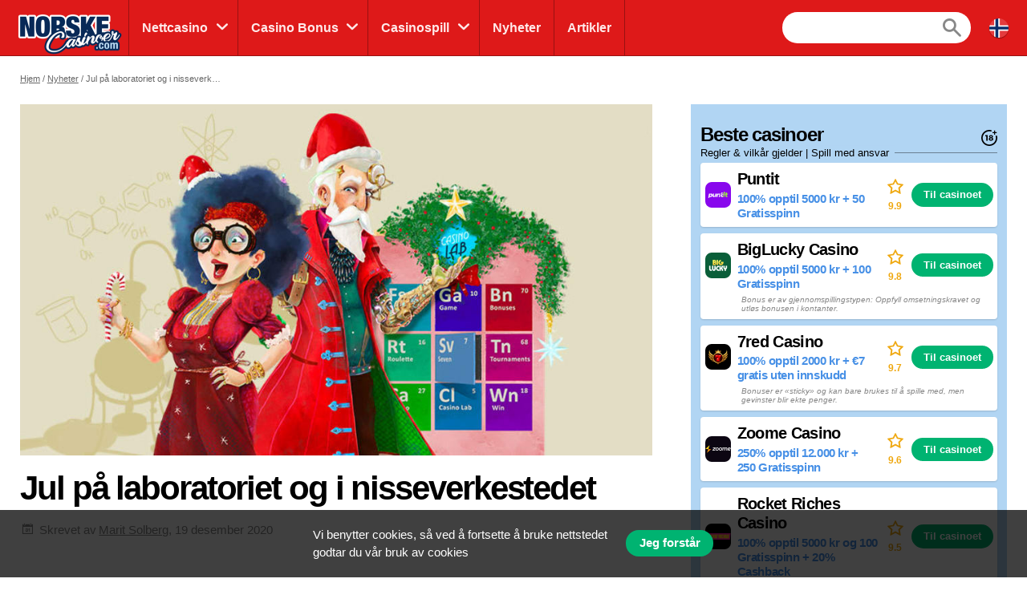

--- FILE ---
content_type: text/html; charset=UTF-8
request_url: https://norskecasinoer.com/nyhet/jul-pa-laboratoriet-og-i-nisseverkestedet
body_size: 12733
content:
<!doctype html>
<html id="root" class="no-js" lang="nb">
  <head>
    <!-- google analytics -->
    <script>
  window.dataLayer = window.dataLayer || [];
  function gtag(){dataLayer.push(arguments);}
  gtag('consent', 'default', {
    'ad_storage': 'denied',
    'ad_user_data': 'denied',
    'ad_personalization': 'denied',
    'analytics_storage': 'denied'
  });
</script>
<script async src="https://www.googletagmanager.com/gtag/js?id=UA-72032607-1"></script>
<script>
  window.dataLayer = window.dataLayer || [];
  function gtag(){dataLayer.push(arguments);}
  gtag('js', new Date());

  gtag('config', 'UA-72032607-1');

  function grantConsent() {
      gtag('consent', 'update', {
        'ad_storage': 'granted',
        'ad_user_data': 'granted',
        'ad_personalization': 'granted',
        'analytics_storage': 'granted'
      })
    }

    </script>
    
    <!-- framework -->
    <meta charset="utf-8">
    <meta http-equiv="x-ua-compatible" content="ie=edge">
    <meta http-equiv="content-type" content="text/html, charset=utf-8">
    <meta name="viewport" content="width=device-width, initial-scale=1">
    <meta name="csrf-token" content="ucPg3nNiiuuLsDwvH1XGKNFjKpcxZ24Asf3FJdO7">

    <!-- metadata -->
          <title>Jul på laboratoriet og i nisseverkestedet</title>
    
          <meta name="description" content="Det er enda noen dager igjen til jul, skjønt nå begynner det å gå riktig fort i svingene. Men du sjansen til å henge deg med på noen julekalendre. Noen avslutte...">
    
    <script type="application/ld+json">{"@context":"https:\/\/schema.org","@type":"NewsArticle","articleSection":"news","publisher":{"@type":"Organization","name":"NorskeCasinoer","email":"info@multibrands.com","address":"28th October Street 319, Kanika Business Center, Office 101B, 3105 Limassol, Cyprus","legalName":"Multibrands Digital CY Ltd.","logo":{"@type":"ImageObject","url":"https:\/\/norskecasinoer.com\/images\/share\/share-norskecasinoer-1200x630.png","width":1200,"height":630}},"headline":"Jul på laboratoriet og i nisseverkestedet","image":{"@type":"ImageObject","url":"https:\/\/res.cloudinary.com\/mbci\/image\/upload\/f_auto\/v1704004636\/norskecasinoer\/editorial\/jul-pa-laboratoriet-og-i-nisseverkestedet.jpg"},"author":{"@type":"Person","name":"Marit Solberg","image":{"@type":"ImageObject","url":"https:\/\/res.cloudinary.com\/mbci\/image\/upload\/f_auto\/v1704011099\/norskecasinoer\/user\/marit.png"}},"datePublished":"2020-12-19T12:31:47+01:00","dateModified":"2024-12-06T14:00:29+01:00","mainEntityOfPage":"https:\/\/norskecasinoer.com\/nyhet\/jul-pa-laboratoriet-og-i-nisseverkestedet"}</script>      <meta property="og:url" content="https://norskecasinoer.com/nyhet/jul-pa-laboratoriet-og-i-nisseverkestedet">
  <meta property="og:type" content="article">
  <meta property="og:site_name" content="NorskeCasinoer">

  <meta name="twitter:card" content="summary" />

      <meta name="twitter:site" content="@n_nettcasino" />
  
  <meta property="og:image" content="https://res.cloudinary.com/mbci/image/upload/f_auto/v1704004636/norskecasinoer/editorial/jul-pa-laboratoriet-og-i-nisseverkestedet.jpg">
  <meta name="twitter:image" content="https://res.cloudinary.com/mbci/image/upload/f_auto/v1704004636/norskecasinoer/editorial/jul-pa-laboratoriet-og-i-nisseverkestedet.jpg">

      <meta property="og:title" content="Jul på laboratoriet og i nisseverkestedet">
    <meta name="twitter:title" content="Jul på laboratoriet og i nisseverkestedet">
  
      <meta property="og:description" content="Det er enda noen dager igjen til jul, skjønt nå begynner det å gå riktig fort i svingene. Men du sjansen til å henge deg med på noen julekalendre. Noen avslutte...">
    <meta name="twitter:description" content="Det er enda noen dager igjen til jul, skjønt nå begynner det å gå riktig fort i svingene. Men du sjansen til å henge deg med på noen julekalendre. Noen avslutte...">
  
    <!-- favicons -->
    <link rel="icon" type="image/png" href="/images/favicons/favicon-norskecasinoer-16x16.png">
    <link rel="icon" type="image/png" href="/images/favicons/favicon-norskecasinoer-32x32.png" sizes="32x32">
    <link rel="icon" type="image/png" href="/images/favicons/favicon-norskecasinoer-92x92.png" sizes="92x92">
    <link rel="icon" type="image/png" href="/images/favicons/favicon-norskecasinoer-256x256.png" sizes="256x256">

    <!-- links to sibling sites -->
          <link rel="canonical" href="https://norskecasinoer.com/nyhet/jul-pa-laboratoriet-og-i-nisseverkestedet" />
    
          <link rel="alternate" href="https://norskecasinoer.com/nyhet/jul-pa-laboratoriet-og-i-nisseverkestedet" hreflang="nb-no" />

                                                                                          
    <!-- styles -->
    <link rel="stylesheet" href="/css/app-norskecasinoer.css?id=2ac8fd4df87c8b01b6cd0047fab0c29d">

    <!-- twitter embeds -->
    <script>
  document.addEventListener("DOMContentLoaded", _ => {
    const tweets = document.querySelectorAll('.embedTweet')
    if (!tweets.length) return

    const script = document.createElement('script')
    script.onload = () => tweets.forEach(tweet => twttr.widgets.createTweet(tweet.dataset.tweetId, tweet))
    script.src = 'https://platform.twitter.com/widgets.js'
    document.head.append(script)
  })
</script>

    <!-- javascript -->
    <script defer src="/js/axios.min.js?id=a46ffdababfaea9a1d2f8da24fd43086"></script>
    <script defer src="/js/alpine.min.js?id=c1cd7d7a6994fbad9bfb648a616613a5"></script>

    <script src="/js/app.js?id=385a7b85d7c18ba98f2a254db7c9cd9f"></script>
    <script src="/js/independent/fade.js?id=98c05160559b495a3346da2e98a6b5dc"></script>
    <script src="/js/independent/scroll-to-target.js?id=985df5bbd60a39613d94b2000ad45b80"></script>
  </head>
  <body class="body norskecasinoer">
        
    <div class="layout layout--navigation">
      <header id="layout-header" class="layout__header">
        <div class="header">
      <a class="header__logo" href="https://norskecasinoer.com">
      <div class="image">
  <img
    class="image__src"
    src="/images/logos/logo-norskecasinoer.png"
    alt="/images/logos/logo-norskecasinoer.png"
          >
  <div class="image__size" style="padding-top: 43.75%"></div>
</div>
  </a>
  <div class="header__navigation" id="js-nav-wrapper">
    <nav class="navigation">
  <ul class="navigation__list">
          <li x-data="{ open: false }" x-on:mouseleave="open = false" class="navigation__item  navigation__item--subList ">
        <div class="navigation__link">
                      <a x-on:mouseenter="open = true" class="navigation__text" href="/nettcasino">
                      Nettcasino
          </a>
                      <span x-on:click="open = !open" class="navigation__icon"></span>
                  </div>
                  <ul x-transition x-show="open" class="navigation__subList">
                          <li class="navigation__subItem">
                <a class="navigation__subLink" href="/nettcasino/nye">Nye casinoer 2026</a>
              </li>
                          <li class="navigation__subItem">
                <a class="navigation__subLink" href="/nettcasino/live">Live casinoer</a>
              </li>
                          <li class="navigation__subItem">
                <a class="navigation__subLink" href="/nettcasino/krypto">Krypto casino</a>
              </li>
                          <li class="navigation__subItem">
                <a class="navigation__subLink" href="/nettcasino/cashback">Casino med Cashback</a>
              </li>
                          <li class="navigation__subItem">
                <a class="navigation__subLink" href="/nettcasino/betting">Bettingsider</a>
              </li>
                          <li class="navigation__subItem">
                <a class="navigation__subLink" href="/nettcasino/poker">Pokersider</a>
              </li>
                          <li class="navigation__subItem">
                <a class="navigation__subLink" href="/nettcasino/mobil">Mobilcasino (apper)</a>
              </li>
                      </ul>
              </li>
          <li x-data="{ open: false }" x-on:mouseleave="open = false" class="navigation__item  navigation__item--subList ">
        <div class="navigation__link">
                      <a x-on:mouseenter="open = true" class="navigation__text" href="/bonuser">
                      Casino Bonus
          </a>
                      <span x-on:click="open = !open" class="navigation__icon"></span>
                  </div>
                  <ul x-transition x-show="open" class="navigation__subList">
                          <li class="navigation__subItem">
                <a class="navigation__subLink" href="/bonuser/innskuddsbonus">Beste innskuddsbonus casino</a>
              </li>
                          <li class="navigation__subItem">
                <a class="navigation__subLink" href="/bonuser/200-500-bonus">200% casino bonus</a>
              </li>
                          <li class="navigation__subItem">
                <a class="navigation__subLink" href="/bonuser/free-spins">Gratis spinn (Freespins)</a>
              </li>
                          <li class="navigation__subItem">
                <a class="navigation__subLink" href="/bonuser/bonus-uten-innskudd">Uten innskudd</a>
              </li>
                      </ul>
              </li>
          <li x-data="{ open: false }" x-on:mouseleave="open = false" class="navigation__item  navigation__item--subList ">
        <div class="navigation__link">
                      <a x-on:mouseenter="open = true" class="navigation__text" href="/casinospill">
                      Casinospill
          </a>
                      <span x-on:click="open = !open" class="navigation__icon"></span>
                  </div>
                  <ul x-transition x-show="open" class="navigation__subList">
                          <li class="navigation__subItem">
                <a class="navigation__subLink" href="/casinospill/spilleautomater">Spilleautomater</a>
              </li>
                          <li class="navigation__subItem">
                <a class="navigation__subLink" href="https://norskecasinoer.com/casinospill/blackjack">Blackjack på nett</a>
              </li>
                          <li class="navigation__subItem">
                <a class="navigation__subLink" href="/casinospill/roulette">Rulett på nett</a>
              </li>
                          <li class="navigation__subItem">
                <a class="navigation__subLink" href="https://norskecasinoer.com/casinospill/baccarat">Baccarat på nett</a>
              </li>
                          <li class="navigation__subItem">
                <a class="navigation__subLink" href="/jackpotter">Jackpotter</a>
              </li>
                      </ul>
              </li>
          <li x-data="{ open: false }" x-on:mouseleave="open = false" class="navigation__item ">
        <div class="navigation__link">
                      <a x-on:mouseenter="open = true" class="navigation__text" href="/nyheter">
                      Nyheter
          </a>
                  </div>
              </li>
          <li x-data="{ open: false }" x-on:mouseleave="open = false" class="navigation__item ">
        <div class="navigation__link">
                      <a x-on:mouseenter="open = true" class="navigation__text" href="/artikler">
                      Artikler
          </a>
                  </div>
              </li>
      </ul>
      <div class="navigation__search">
      <form action="https://norskecasinoer.com/sok" method="post">
        <input type="hidden" name="_token" value="ucPg3nNiiuuLsDwvH1XGKNFjKpcxZ24Asf3FJdO7" autocomplete="off">        <input type="hidden" name="casinos" value="1">
        <input type="hidden" name="games" value="1">
        <input type="hidden" name="news" value="1">
        <input type="hidden" name="articles" value="1">
        <input class="navigation__searchField" type="text" name="query" value="">
      </form>
    </div>
    <a class="navigation__searchButton" href="https://norskecasinoer.com/sok"></a>
    <div class="navigation__countryDropdown">
    <div class="mcdd">
  <div class="mcdd__current">
    <span class="mcdd__icon mcdd__icon--nb"></span>
  </div>
  <ul class="mcdd__list" id="mcdd-list">
                <li class="mcdd__item">
        <a class="mcdd__link" href="https://casinoespanol.com/noticias">
          <span class="mcdd__icon mcdd__icon--es"></span>
          <span class="mcdd__text">Español</span>
        </a>
      </li>
                <li class="mcdd__item">
        <a class="mcdd__link" href="https://suominettikasino.com/uutiset">
          <span class="mcdd__icon mcdd__icon--fi"></span>
          <span class="mcdd__text">Suomi</span>
        </a>
      </li>
                <li class="mcdd__item">
        <a class="mcdd__link" href="https://espana.casinoespanol.com/noticias">
          <span class="mcdd__icon mcdd__icon--spain"></span>
          <span class="mcdd__text">España</span>
        </a>
      </li>
                <li class="mcdd__item">
        <a class="mcdd__link" href="https://swedencasino.com/nyheter">
          <span class="mcdd__icon mcdd__icon--sv"></span>
          <span class="mcdd__text">Svenska</span>
        </a>
      </li>
                <li class="mcdd__item">
        <a class="mcdd__link" href="https://topcasinosites.co.uk/offers">
          <span class="mcdd__icon mcdd__icon--uk"></span>
          <span class="mcdd__text">English - UK</span>
        </a>
      </li>
      </ul>
</div>
  </div>
</nav>
  </div>
  <div class="header__shortcuts">
    <nav class="shortcuts">
  <ul class="shortcuts__list">
    <li class="shortcuts__item">
              <a class="shortcuts__link" href="https://norskecasinoer.com/nettcasino">
              <div class="shortcuts__icon shortcuts__icon--roulette"></div>
        <div class="shortcuts__text">Nettcasino</div>
      </a>
    </li>
    <li class="shortcuts__item">
              <a class="shortcuts__link" href="https://norskecasinoer.com/bonuser">
              <div class="shortcuts__icon shortcuts__icon--cash"></div>
        <div class="shortcuts__text">Casinobonus</div>
      </a>
    </li>
    <li class="shortcuts__item">
              <a class="shortcuts__link" href="https://norskecasinoer.com/casinospill">
              <div class="shortcuts__icon shortcuts__icon--dice"></div>
        <div class="shortcuts__text">Casinospill</div>
      </a>
    </li>
    <li class="shortcuts__item">
      <a class="shortcuts__link" id="js-nav-toggle-button" href="#" data-state="closed">
        <div class="shortcuts__icon shortcuts__icon--menu"></div>
        <div class="shortcuts__text">Meny</div>
      </a>
    </li>
  </ul>
</nav>

<script>
  document.addEventListener("DOMContentLoaded", _ => {
    const nav = document.getElementById("js-nav-toggle-button")

    nav.addEventListener("click", event => {
      event.preventDefault()

      nav.dataset.state == "closed"
        ? fadeIn(document.getElementById("js-nav-wrapper"), 150)
        : fadeOut(document.getElementById("js-nav-wrapper"), 75)

      nav.dataset.state = nav.dataset.state == "open" ? "closed" : "open"
    })
  })
</script>
  </div>
</div>

<script>
  document.addEventListener("DOMContentLoaded", _ => {
    document.querySelector('#js-nav-wrapper a').addEventListener(`click`, () => {
      if (document.getElementById("js-nav-toggle-button").offsetParent !== null) {
        fadeOut(document.getElementById("js-nav-wrapper"), 75)
      }
    })
  })
</script>
      </header>
      <main class="layout__main">
          <div class="segment segment--paddingSmall">
    <div class="segment__main">
      <ul class="breadcrumbs">
  <li><a href="https://norskecasinoer.com">Hjem</a></li>

                    <li><a href="https://norskecasinoer.com/nyheter">Nyheter</a></li>
                        <li>Jul på laboratoriet og i nisseverkestedet</li>
            </ul>
    </div>
  </div>

  <div class="segment segment--paddingBottomNormal">
    <div class="segment__main">
      <div class="main">
        <div class="main__main">
          <div class="page">
                          <div class="page__image">
                <div class="image">
  <img
    class="image__src"
    src="https://res.cloudinary.com/mbci/image/upload/f_auto/w_435/v1704004636/norskecasinoer/editorial/jul-pa-laboratoriet-og-i-nisseverkestedet.jpg"
    alt="Jul på laboratoriet og i nisseverkestedet"
     sizes="(min-width: 992px) 931px, 435px"      srcset="https://res.cloudinary.com/mbci/image/upload/f_auto/w_435/v1704004636/norskecasinoer/editorial/jul-pa-laboratoriet-og-i-nisseverkestedet.jpg 435w, https://res.cloudinary.com/mbci/image/upload/f_auto/w_870/v1704004636/norskecasinoer/editorial/jul-pa-laboratoriet-og-i-nisseverkestedet.jpg 870w, https://res.cloudinary.com/mbci/image/upload/f_auto/w_931/v1704004636/norskecasinoer/editorial/jul-pa-laboratoriet-og-i-nisseverkestedet.jpg 931w, https://res.cloudinary.com/mbci/image/upload/f_auto/w_1305/v1704004636/norskecasinoer/editorial/jul-pa-laboratoriet-og-i-nisseverkestedet.jpg 1305w, https://res.cloudinary.com/mbci/image/upload/f_auto/w_1862/v1704004636/norskecasinoer/editorial/jul-pa-laboratoriet-og-i-nisseverkestedet.jpg 1862w"   >
  <div class="image__size" style="padding-top: 55.555555555556%"></div>
</div>

              </div>
                        <h1 class="page__heading">Jul på laboratoriet og i nisseverkestedet</h1>
            <div class="page__meta">
              <div class="meta">
                                  <div class="meta__item meta__item--date">
                    Skrevet av                    <a class="meta__link" href="https://norskecasinoer.com/forfattere/marit">Marit Solberg</a>,
                    19 desember 2020
                  </div>
                                              </div>
            </div>
                          <div class="page__share page__share--top">
                <div class="socialShare">
    <div class="addthis_inline_share_toolbox"></div>
  </div>

                </div>
                        <div class="page__content">
              <div class="vanillaHtml">
                <p>Det er enda noen dager igjen til jul, skjønt nå begynner det å gå riktig fort i svingene. Men du sjansen til å henge deg med på noen julekalendre. Noen avsluttes julaften, men mange fortsetter framover til over nyttår, så mulighetene til å rappe med seg en ekstra bonus vil være til stede fremdeles.</p>
<h2>Det feires jul på CasinoLab</h2>
<p>Det er jul i laboratoriet på CasinoLab og Astrid og Sebastian har hengt seg med på NetEnts julekampanje og omgjort periodesystemet for grunnstoffer til vitenskapelig julekalender med opptil 5 millioner kroner fordelt i premier og annet småsnask. Mellom dagene 7 og 23 så kan du vinne en splitter ny <strong>iPhone</strong>. Det du skal gjøre for å mulighet til å vinne er å spille for minst 200 kr på spill fra NetEnt og RedTiger. Trekningen av premien gjøres den 28.12 og det er tre stykker telefoner som skal deles ut. Selvsagt kan du øke sjansene dine til å vinne med å legge flere logg i krukken.</p>
<p>I tillegg til dette så har hver dag i uken sin spesielle bonus eller kampanje. Mandager får du en innskuddsbonus, tirsdager er det lotteri ved live bordet, onsdager er det turnering, torsdag er det lotteri i  live casinoet igjen og i helgene så så avholdes det turneringer. CasinoLab er et av våre <a href="/nettcasino">populære nettcasino</a> og her foregår det mye spennende.</p>
<h2>Nissens verksted på Casino Superlines</h2>
<p>På Superline kan du være med i en kampanje i regi av Betsoft. Det hele finner sted i julenissens verksted og du skal spille på Betsofts <strong>nye spilleautomat Take Santas Shop</strong>. Dette er en spilleautomat med en spesiell progresjon hvor det for hvert 10. spinn vil telles ned i en julepynt teller. Denne teller ned fra 10 til 0 og når du kommer til 0 så vil en bombe detoneres og utløse enorme premier.</p>
<p>For å være med på kampanjen så bør du gjøre et innskudd på minst 20€</p>
<h2>Storspiller med stilig julekalender</h2>
<p>Storspillers julekalender må være årets stiligste med hensyn til utforming. Den er flott og elegant å se på og tradisjon tro så går den fra første til og med 24 desember. Et klikk på dagens rute vil fortelle deg hva dagens lille gave er. I dag, for eksempel, den 19. des. så har casinoet lagt litt ekstra penger i på sine Megaways spill. Den spilleren som vinner mest på et spinn kan i tillegg til denne gevinsten få 7500 kroner ekstra for bragden. Det er med andre ord en turnering hvor du kan vinne litt ekstra for innsatsen din i spilleautomaten.</p>
<p>Ingen av de ovenfor nevnte casinoene hadde <a href="/bonuser/bonus-uten-innskudd">casino bonus uten innskudd</a> i dagens tilbud.</p>
              </div>
              <section class="listContainer listContainer--primary listContainer--bleedPhone " >
      <header class="listContainer__header">
                    <p class="listContainer__heading">
          NorskeCasinoer anbefaler
        </p>
                    <p class="listContainer__terms">
          Regler & vilkår gjelder | Spill med ansvar
        </p>
                    <div class="listContainer__logos">
          <svg viewBox="0 0 328.863 328.863"><path d="m104.032 220.434v-89.284h-20.64v-22.88h49.121v112.164z"/><path d="m239.552 137.23c0 9.76-5.28 18.4-14.08 23.201 12.319 5.119 20 15.84 20 28.32 0 20.16-17.921 32.961-45.921 32.961-28.001 0-45.921-12.641-45.921-32.48 0-12.801 8.32-23.682 21.28-28.801-9.44-5.281-15.52-14.24-15.52-24 0-17.922 15.681-29.281 40.001-29.281 24.64 0 40.161 11.68 40.161 30.08zm-59.042 49.122c0 9.441 6.721 14.721 19.041 14.721s19.2-5.119 19.2-14.721c0-9.279-6.88-14.561-19.2-14.561-12.321 0-19.041 5.281-19.041 14.561zm2.881-47.522c0 8.002 5.76 12.48 16.16 12.48s16.16-4.479 16.16-12.48c0-8.318-5.76-12.959-16.16-12.959-10.401 0-16.16 4.641-16.16 12.959z"/><path d="m292.864 120.932c4.735 13.975 7.137 28.592 7.137 43.5 0 74.752-60.816 135.568-135.569 135.568s-135.57-60.816-135.57-135.568c0-74.754 60.816-135.568 135.569-135.568 14.91 0 29.527 2.4 43.5 7.137v-30.169c-14.114-3.869-28.691-5.832-43.499-5.832-90.667 0-164.431 73.764-164.431 164.432s73.764 164.432 164.431 164.432 164.43-73.764 164.43-164.432c0-14.807-1.962-29.385-5.831-43.5z"/><path d="m284.659 44.111v-31.529h-22.672v31.529h-31.34v22.67h31.34v31.528h22.672v-31.528h31.527v-22.67z"/></svg>        </div>
                </header>
  
  
  
  <main class="listContainer__main">
    <ul class="editorialList">
                    <li class="editorialList__item">
                      <article class="offerCard offerCard--responsive offerCard--meta">
  <div class="offerCard__main">
    <a class="offerCard__item" href="https://norskecasinoer.com/nettcasino/storspiller">
              <div class="offerCard__image">
          <div class="image">
  <img
    class="image__src"
    src="https://res.cloudinary.com/mbci/image/upload/f_auto/w_32/v1704000501/norskecasinoer/casino/storspiller.png"
    alt="Storspiller Casino"
     sizes="(min-width: 992px) 64px, 32px"      srcset="https://res.cloudinary.com/mbci/image/upload/f_auto/w_32/v1704000501/norskecasinoer/casino/storspiller.png 32w, https://res.cloudinary.com/mbci/image/upload/f_auto/w_64/v1704000501/norskecasinoer/casino/storspiller.png 64w, https://res.cloudinary.com/mbci/image/upload/f_auto/w_96/v1704000501/norskecasinoer/casino/storspiller.png 96w, https://res.cloudinary.com/mbci/image/upload/f_auto/w_128/v1704000501/norskecasinoer/casino/storspiller.png 128w"   >
  <div class="image__size" style="padding-top: 100%"></div>
</div>

        </div>
            <div class="offerCard__info">
        <p class="offerCard__heading">Storspiller Casino</p>
        <p class="offerCard__byline">
                      Velg mellom 3 bonuser
                  </p>
      </div>
    </a>
          <div class="offerCard__meta">
        <div class="offerCard__metaItem">
          <div class="offerCard__metaValue">
                          0x
                      </div>
          <div class="offerCard__metaLabel">Omsetning</div>
        </div>
                  <div class="offerCard__metaItem">
            <div class="offerCard__metaValue">
              500 kr
            </div>
            <div class="offerCard__metaLabel">Min. innskudd</div>
          </div>
              </div>
        <div class="offerCard__rating">
      <div class="rating rating--responsive">
  <div class="rating__icon rating__icon--star"></div>
  <div class="rating__value" value=6.4>6.4</div>
</div>
    </div>
    <div class="offerCard__btn">
      <a
  class="btn "
  href="https://norskecasinoer.com/goto/storspiller/25"

      rel="nofollow"
    target="_blank"
  
  
  
  >
  Til casinoet
</a>
    </div>
  </div>
      <div class="offerCard__disclaimer">
      Valgmuligheter, 3 forskjellige bonuser (200% opptil 2000 kr (35x), 100% opptil 3000 kr (uten omsetning, «sticky») eller 150% opptil 3000 kr (35x)
    </div>
  </article>
                    </li>
                  </ul>
  </main>

  
  </section>

            </div>
                          <div class="page__share page__share--bottom">
                <div class="socialShare">
    <div class="addthis_inline_share_toolbox"></div>
  </div>

                </div>
                        <div class="page__author">
              <a class="authorDetails authorDetails--borderTop" href="https://norskecasinoer.com/forfattere/marit">
          <div class="authorDetails__byline">
              <img
          class="authorDetails__avatar"
          src="https://res.cloudinary.com/mbci/image/upload/f_auto/w_40/v1704011099/norskecasinoer/user/marit.png"
          alt="Marit Solberg"
          sizes="(min-width: 992px) 40px, 40px"
          srcset="https://res.cloudinary.com/mbci/image/upload/f_auto/w_40/v1704011099/norskecasinoer/user/marit.png 40w, https://res.cloudinary.com/mbci/image/upload/f_auto/w_80/v1704011099/norskecasinoer/user/marit.png 80w, https://res.cloudinary.com/mbci/image/upload/f_auto/w_120/v1704011099/norskecasinoer/user/marit.png 120w"
        >
            <div class="authorDetails__info">
        <p class="authorDetails__profile">
          <span class="authorDetails__name">Marit Solberg</span>
          <span class="authorDetails__role">Skribent og spillentusiast</span>
        </p>
        <p class="authorDetails__description">Elsker spilleautomater og blackjack.</p>

              </div>
    </div>
      </a>
              </div>
          </div>
        </div>
        <div class="main__aside">
          <section class="listContainer " >
      <header class="listContainer__header">
                    <p class="listContainer__heading">
          Beste casinoer
        </p>
                    <p class="listContainer__terms">
          Regler & vilkår gjelder | Spill med ansvar
        </p>
                    <div class="listContainer__logos">
          <svg viewBox="0 0 328.863 328.863"><path d="m104.032 220.434v-89.284h-20.64v-22.88h49.121v112.164z"/><path d="m239.552 137.23c0 9.76-5.28 18.4-14.08 23.201 12.319 5.119 20 15.84 20 28.32 0 20.16-17.921 32.961-45.921 32.961-28.001 0-45.921-12.641-45.921-32.48 0-12.801 8.32-23.682 21.28-28.801-9.44-5.281-15.52-14.24-15.52-24 0-17.922 15.681-29.281 40.001-29.281 24.64 0 40.161 11.68 40.161 30.08zm-59.042 49.122c0 9.441 6.721 14.721 19.041 14.721s19.2-5.119 19.2-14.721c0-9.279-6.88-14.561-19.2-14.561-12.321 0-19.041 5.281-19.041 14.561zm2.881-47.522c0 8.002 5.76 12.48 16.16 12.48s16.16-4.479 16.16-12.48c0-8.318-5.76-12.959-16.16-12.959-10.401 0-16.16 4.641-16.16 12.959z"/><path d="m292.864 120.932c4.735 13.975 7.137 28.592 7.137 43.5 0 74.752-60.816 135.568-135.569 135.568s-135.57-60.816-135.57-135.568c0-74.754 60.816-135.568 135.569-135.568 14.91 0 29.527 2.4 43.5 7.137v-30.169c-14.114-3.869-28.691-5.832-43.499-5.832-90.667 0-164.431 73.764-164.431 164.432s73.764 164.432 164.431 164.432 164.43-73.764 164.43-164.432c0-14.807-1.962-29.385-5.831-43.5z"/><path d="m284.659 44.111v-31.529h-22.672v31.529h-31.34v22.67h31.34v31.528h22.672v-31.528h31.527v-22.67z"/></svg>        </div>
                </header>
  
  
  
  <main class="listContainer__main">
    <ul class="editorialList">
      
              
                <li class="editorialList__item">
          <article class="offerCard offerCard--meta">
  <div class="offerCard__main">
    <a class="offerCard__item" href="https://norskecasinoer.com/nettcasino/puntit">
              <div class="offerCard__image">
          <div class="image">
  <img
    class="image__src"
    src="https://res.cloudinary.com/mbci/image/upload/f_auto/w_32/v1761834646/norskecasinoer/casino/puntit.png"
    alt="Puntit"
     sizes="(min-width: 992px) 64px, 32px"      srcset="https://res.cloudinary.com/mbci/image/upload/f_auto/w_32/v1761834646/norskecasinoer/casino/puntit.png 32w, https://res.cloudinary.com/mbci/image/upload/f_auto/w_64/v1761834646/norskecasinoer/casino/puntit.png 64w, https://res.cloudinary.com/mbci/image/upload/f_auto/w_96/v1761834646/norskecasinoer/casino/puntit.png 96w, https://res.cloudinary.com/mbci/image/upload/f_auto/w_128/v1761834646/norskecasinoer/casino/puntit.png 128w"   >
  <div class="image__size" style="padding-top: 100%"></div>
</div>

        </div>
            <div class="offerCard__info">
        <p class="offerCard__heading">Puntit</p>
        <p class="offerCard__byline">
                      100% opptil 5000 kr + 50 Gratisspinn
                  </p>
      </div>
    </a>
          <div class="offerCard__meta">
        <div class="offerCard__metaItem">
          <div class="offerCard__metaValue">
                          25x
                      </div>
          <div class="offerCard__metaLabel">Omsetning</div>
        </div>
                  <div class="offerCard__metaItem">
            <div class="offerCard__metaValue">
              200 kr
            </div>
            <div class="offerCard__metaLabel">Min. innskudd</div>
          </div>
              </div>
        <div class="offerCard__rating">
      <div class="rating">
  <div class="rating__icon rating__icon--star"></div>
  <div class="rating__value" value=9.9>9.9</div>
</div>
    </div>
    <div class="offerCard__btn">
      <a
  class="btn "
  href="https://norskecasinoer.com/goto/puntit/4"

      rel="nofollow"
    target="_blank"
  
  
  
  >
  Til casinoet
</a>
    </div>
  </div>
  </article>
        </li>
              
                <li class="editorialList__item">
          <article class="offerCard offerCard--meta">
  <div class="offerCard__main">
    <a class="offerCard__item" href="https://norskecasinoer.com/nettcasino/biglucky">
              <div class="offerCard__image">
          <div class="image">
  <img
    class="image__src"
    src="https://res.cloudinary.com/mbci/image/upload/f_auto/w_32/v1746044106/norskecasinoer/casino/biglucky.png"
    alt="BigLucky Casino"
     sizes="(min-width: 992px) 64px, 32px"      srcset="https://res.cloudinary.com/mbci/image/upload/f_auto/w_32/v1746044106/norskecasinoer/casino/biglucky.png 32w, https://res.cloudinary.com/mbci/image/upload/f_auto/w_64/v1746044106/norskecasinoer/casino/biglucky.png 64w, https://res.cloudinary.com/mbci/image/upload/f_auto/w_96/v1746044106/norskecasinoer/casino/biglucky.png 96w, https://res.cloudinary.com/mbci/image/upload/f_auto/w_128/v1746044106/norskecasinoer/casino/biglucky.png 128w"   >
  <div class="image__size" style="padding-top: 100%"></div>
</div>

        </div>
            <div class="offerCard__info">
        <p class="offerCard__heading">BigLucky Casino</p>
        <p class="offerCard__byline">
                      100% opptil 5000 kr + 100 Gratisspinn
                  </p>
      </div>
    </a>
          <div class="offerCard__meta">
        <div class="offerCard__metaItem">
          <div class="offerCard__metaValue">
                          35x
                      </div>
          <div class="offerCard__metaLabel">Omsetning</div>
        </div>
                  <div class="offerCard__metaItem">
            <div class="offerCard__metaValue">
              200 kr
            </div>
            <div class="offerCard__metaLabel">Min. innskudd</div>
          </div>
              </div>
        <div class="offerCard__rating">
      <div class="rating">
  <div class="rating__icon rating__icon--star"></div>
  <div class="rating__value" value=9.8>9.8</div>
</div>
    </div>
    <div class="offerCard__btn">
      <a
  class="btn "
  href="https://norskecasinoer.com/goto/biglucky/4"

      rel="nofollow"
    target="_blank"
  
  
  
  >
  Til casinoet
</a>
    </div>
  </div>
      <div class="offerCard__disclaimer">
      Bonus er av gjennomspillingstypen: Oppfyll omsetningskravet og utløs bonusen i kontanter.
    </div>
  </article>
        </li>
              
                <li class="editorialList__item">
          <article class="offerCard offerCard--meta">
  <div class="offerCard__main">
    <a class="offerCard__item" href="https://norskecasinoer.com/nettcasino/7red">
              <div class="offerCard__image">
          <div class="image">
  <img
    class="image__src"
    src="https://res.cloudinary.com/mbci/image/upload/f_auto/w_32/v1766049150/norskecasinoer/casino/letsbet.png"
    alt="7red Casino"
     sizes="(min-width: 992px) 64px, 32px"      srcset="https://res.cloudinary.com/mbci/image/upload/f_auto/w_32/v1766049150/norskecasinoer/casino/letsbet.png 32w, https://res.cloudinary.com/mbci/image/upload/f_auto/w_64/v1766049150/norskecasinoer/casino/letsbet.png 64w, https://res.cloudinary.com/mbci/image/upload/f_auto/w_96/v1766049150/norskecasinoer/casino/letsbet.png 96w, https://res.cloudinary.com/mbci/image/upload/f_auto/w_128/v1766049150/norskecasinoer/casino/letsbet.png 128w"   >
  <div class="image__size" style="padding-top: 100%"></div>
</div>

        </div>
            <div class="offerCard__info">
        <p class="offerCard__heading">7red Casino</p>
        <p class="offerCard__byline">
                      100% opptil 2000 kr + €7 gratis uten innskudd
                  </p>
      </div>
    </a>
          <div class="offerCard__meta">
        <div class="offerCard__metaItem">
          <div class="offerCard__metaValue">
                          0x
                      </div>
          <div class="offerCard__metaLabel">Omsetning</div>
        </div>
                  <div class="offerCard__metaItem">
            <div class="offerCard__metaValue">
              200 kr
            </div>
            <div class="offerCard__metaLabel">Min. innskudd</div>
          </div>
              </div>
        <div class="offerCard__rating">
      <div class="rating">
  <div class="rating__icon rating__icon--star"></div>
  <div class="rating__value" value=9.7>9.7</div>
</div>
    </div>
    <div class="offerCard__btn">
      <a
  class="btn "
  href="https://norskecasinoer.com/goto/7red/4"

      rel="nofollow"
    target="_blank"
  
  
  
  >
  Til casinoet
</a>
    </div>
  </div>
      <div class="offerCard__disclaimer">
      Bonuser er «sticky» og kan bare brukes til å spille med, men gevinster blir ekte penger.
    </div>
  </article>
        </li>
              
                <li class="editorialList__item">
          <article class="offerCard offerCard--meta">
  <div class="offerCard__main">
    <a class="offerCard__item" href="https://norskecasinoer.com/nettcasino/zoome">
              <div class="offerCard__image">
          <div class="image">
  <img
    class="image__src"
    src="https://res.cloudinary.com/mbci/image/upload/f_auto/w_32/v1704000856/norskecasinoer/casino/zoome.png"
    alt="Zoome Casino"
     sizes="(min-width: 992px) 64px, 32px"      srcset="https://res.cloudinary.com/mbci/image/upload/f_auto/w_32/v1704000856/norskecasinoer/casino/zoome.png 32w, https://res.cloudinary.com/mbci/image/upload/f_auto/w_64/v1704000856/norskecasinoer/casino/zoome.png 64w, https://res.cloudinary.com/mbci/image/upload/f_auto/w_96/v1704000856/norskecasinoer/casino/zoome.png 96w, https://res.cloudinary.com/mbci/image/upload/f_auto/w_128/v1704000856/norskecasinoer/casino/zoome.png 128w"   >
  <div class="image__size" style="padding-top: 100%"></div>
</div>

        </div>
            <div class="offerCard__info">
        <p class="offerCard__heading">Zoome Casino</p>
        <p class="offerCard__byline">
                      250% opptil 12.000 kr + 250 Gratisspinn
                  </p>
      </div>
    </a>
          <div class="offerCard__meta">
        <div class="offerCard__metaItem">
          <div class="offerCard__metaValue">
                          40x
                      </div>
          <div class="offerCard__metaLabel">Omsetning</div>
        </div>
                  <div class="offerCard__metaItem">
            <div class="offerCard__metaValue">
              200 kr
            </div>
            <div class="offerCard__metaLabel">Min. innskudd</div>
          </div>
              </div>
        <div class="offerCard__rating">
      <div class="rating">
  <div class="rating__icon rating__icon--star"></div>
  <div class="rating__value" value=9.6>9.6</div>
</div>
    </div>
    <div class="offerCard__btn">
      <a
  class="btn "
  href="https://norskecasinoer.com/goto/zoome/4"

      rel="nofollow"
    target="_blank"
  
  
  
  >
  Til casinoet
</a>
    </div>
  </div>
  </article>
        </li>
              
                <li class="editorialList__item">
          <article class="offerCard offerCard--meta">
  <div class="offerCard__main">
    <a class="offerCard__item" href="https://norskecasinoer.com/nettcasino/rocket-riches">
              <div class="offerCard__image">
          <div class="image">
  <img
    class="image__src"
    src="https://res.cloudinary.com/mbci/image/upload/f_auto/w_32/v1730386669/norskecasinoer/casino/rocket-riches.png"
    alt="Rocket Riches Casino"
     sizes="(min-width: 992px) 64px, 32px"      srcset="https://res.cloudinary.com/mbci/image/upload/f_auto/w_32/v1730386669/norskecasinoer/casino/rocket-riches.png 32w, https://res.cloudinary.com/mbci/image/upload/f_auto/w_64/v1730386669/norskecasinoer/casino/rocket-riches.png 64w, https://res.cloudinary.com/mbci/image/upload/f_auto/w_96/v1730386669/norskecasinoer/casino/rocket-riches.png 96w, https://res.cloudinary.com/mbci/image/upload/f_auto/w_128/v1730386669/norskecasinoer/casino/rocket-riches.png 128w"   >
  <div class="image__size" style="padding-top: 100%"></div>
</div>

        </div>
            <div class="offerCard__info">
        <p class="offerCard__heading">Rocket Riches Casino</p>
        <p class="offerCard__byline">
                      100% opptil 5000 kr og 100 Gratisspinn + 20% Cashback
                  </p>
      </div>
    </a>
          <div class="offerCard__meta">
        <div class="offerCard__metaItem">
          <div class="offerCard__metaValue">
                          35x
                      </div>
          <div class="offerCard__metaLabel">Omsetning</div>
        </div>
                  <div class="offerCard__metaItem">
            <div class="offerCard__metaValue">
              200 kr
            </div>
            <div class="offerCard__metaLabel">Min. innskudd</div>
          </div>
              </div>
        <div class="offerCard__rating">
      <div class="rating">
  <div class="rating__icon rating__icon--star"></div>
  <div class="rating__value" value=9.5>9.5</div>
</div>
    </div>
    <div class="offerCard__btn">
      <a
  class="btn "
  href="https://norskecasinoer.com/goto/rocket-riches/4"

      rel="nofollow"
    target="_blank"
  
  
  
  >
  Til casinoet
</a>
    </div>
  </div>
  </article>
        </li>
          </ul>
  </main>

  
      <footer class="listContainer__footer">
      <div class="listContainer__button">
      <a class="btn btn--responsive" href="https://norskecasinoer.com/nettcasino">
        Norske nettcasinoer      </a>
    </div>
    </footer>
  </section>


          <section class="listContainer listContainer--secondary listContainer--bleedPhone " >
      <header class="listContainer__header">
                    <p class="listContainer__heading">
          Artikler & guider
        </p>
                                <div class="listContainer__link">
          <a class="linkRead" href="https://norskecasinoer.com/artikler">
        Alle artikler
      </a>
        </div>
          </header>
  
  
  
  <main class="listContainer__main">
    <ul class="editorialList">
              <li class="editorialList__item">
          <article class="storyCard">
  <a class="storyCard__main" href="https://norskecasinoer.com/artikkel/en-vaskebjorn-atte-kostymer-og-ett-spillstudio-i-storform">
          <div class="storyCard__image">
        <div class="image">
  <img
    class="image__src"
    src="https://res.cloudinary.com/mbci/image/upload/f_auto/w_120/v1767461066/norskecasinoer/editorial/en-vaskebjorn-atte-kostymer-og-ett-spillstudio-i-storform.jpg"
    alt="En vaskebjørn, åtte kostymer og ett spillstudio i storform"
     sizes="(min-width: 992px) 146px, 120px"      srcset="https://res.cloudinary.com/mbci/image/upload/f_auto/w_120/v1767461066/norskecasinoer/editorial/en-vaskebjorn-atte-kostymer-og-ett-spillstudio-i-storform.jpg 120w, https://res.cloudinary.com/mbci/image/upload/f_auto/w_146/v1767461066/norskecasinoer/editorial/en-vaskebjorn-atte-kostymer-og-ett-spillstudio-i-storform.jpg 146w, https://res.cloudinary.com/mbci/image/upload/f_auto/w_240/v1767461066/norskecasinoer/editorial/en-vaskebjorn-atte-kostymer-og-ett-spillstudio-i-storform.jpg 240w, https://res.cloudinary.com/mbci/image/upload/f_auto/w_292/v1767461066/norskecasinoer/editorial/en-vaskebjorn-atte-kostymer-og-ett-spillstudio-i-storform.jpg 292w, https://res.cloudinary.com/mbci/image/upload/f_auto/w_360/v1767461066/norskecasinoer/editorial/en-vaskebjorn-atte-kostymer-og-ett-spillstudio-i-storform.jpg 360w"   >
  <div class="image__size" style="padding-top: 56.30689206762%"></div>
</div>

      </div>
        <div class="storyCard__info">
      <p class="storyCard__heading">En vaskebjørn, åtte kostymer og ett spillstudio i storform</p>
      <p class="storyCard__meta">
                  Skrevet av Marit Solberg,
                 3 januar 2026
      </p>
      <p class="storyCard__link">
        <span class="linkRead">Les mer</span>
      </p>
    </div>
  </a>
</article>
        </li>
              <li class="editorialList__item">
          <article class="storyCard">
  <a class="storyCard__main" href="https://norskecasinoer.com/artikkel/julestemning-pa-hjul-arets-nye-juleautomater-er-her">
          <div class="storyCard__image">
        <div class="image">
  <img
    class="image__src"
    src="https://res.cloudinary.com/mbci/image/upload/f_auto/w_120/v1764698262/norskecasinoer/editorial/julestemning-pa-hjul-arets-nye-juleautomater-er-her.jpg"
    alt="Julestemning på hjul: Årets nye juleautomater er her"
     sizes="(min-width: 992px) 146px, 120px"      srcset="https://res.cloudinary.com/mbci/image/upload/f_auto/w_120/v1764698262/norskecasinoer/editorial/julestemning-pa-hjul-arets-nye-juleautomater-er-her.jpg 120w, https://res.cloudinary.com/mbci/image/upload/f_auto/w_146/v1764698262/norskecasinoer/editorial/julestemning-pa-hjul-arets-nye-juleautomater-er-her.jpg 146w, https://res.cloudinary.com/mbci/image/upload/f_auto/w_240/v1764698262/norskecasinoer/editorial/julestemning-pa-hjul-arets-nye-juleautomater-er-her.jpg 240w, https://res.cloudinary.com/mbci/image/upload/f_auto/w_292/v1764698262/norskecasinoer/editorial/julestemning-pa-hjul-arets-nye-juleautomater-er-her.jpg 292w, https://res.cloudinary.com/mbci/image/upload/f_auto/w_360/v1764698262/norskecasinoer/editorial/julestemning-pa-hjul-arets-nye-juleautomater-er-her.jpg 360w"   >
  <div class="image__size" style="padding-top: 56.244384546271%"></div>
</div>

      </div>
        <div class="storyCard__info">
      <p class="storyCard__heading">Julestemning på hjul: Årets nye juleautomater er her</p>
      <p class="storyCard__meta">
                  Skrevet av Marit Solberg,
                 2 desember 2025
      </p>
      <p class="storyCard__link">
        <span class="linkRead">Les mer</span>
      </p>
    </div>
  </a>
</article>
        </li>
              <li class="editorialList__item">
          <article class="storyCard">
  <a class="storyCard__main" href="https://norskecasinoer.com/artikkel/hva-skal-vi-spille-i-hostmorket">
          <div class="storyCard__image">
        <div class="image">
  <img
    class="image__src"
    src="https://res.cloudinary.com/mbci/image/upload/f_auto/w_120/v1762020115/norskecasinoer/editorial/hva-skal-vi-spille-i-hostmorket.jpg"
    alt="Hva skal vi spille i høstmørket?"
     sizes="(min-width: 992px) 146px, 120px"      srcset="https://res.cloudinary.com/mbci/image/upload/f_auto/w_120/v1762020115/norskecasinoer/editorial/hva-skal-vi-spille-i-hostmorket.jpg 120w, https://res.cloudinary.com/mbci/image/upload/f_auto/w_146/v1762020115/norskecasinoer/editorial/hva-skal-vi-spille-i-hostmorket.jpg 146w, https://res.cloudinary.com/mbci/image/upload/f_auto/w_240/v1762020115/norskecasinoer/editorial/hva-skal-vi-spille-i-hostmorket.jpg 240w, https://res.cloudinary.com/mbci/image/upload/f_auto/w_292/v1762020115/norskecasinoer/editorial/hva-skal-vi-spille-i-hostmorket.jpg 292w, https://res.cloudinary.com/mbci/image/upload/f_auto/w_360/v1762020115/norskecasinoer/editorial/hva-skal-vi-spille-i-hostmorket.jpg 360w"   >
  <div class="image__size" style="padding-top: 56.25%"></div>
</div>

      </div>
        <div class="storyCard__info">
      <p class="storyCard__heading">Hva skal vi spille i høstmørket?</p>
      <p class="storyCard__meta">
                  Skrevet av Marit Solberg,
                 1 november 2025
      </p>
      <p class="storyCard__link">
        <span class="linkRead">Les mer</span>
      </p>
    </div>
  </a>
</article>
        </li>
          </ul>
  </main>

  
  </section>


          <section class="listContainer listContainer--secondary listContainer--bleedPhone " >
      <header class="listContainer__header">
                    <p class="listContainer__heading">
          Beste spill
        </p>
                    <p class="listContainer__terms">
          Regler & vilkår gjelder | Spill med ansvar
        </p>
                          <div class="listContainer__link">
          <a class="linkRead" href="https://norskecasinoer.com/casinospill">
        Les mer      </a>
        </div>
          </header>
  
  
  
  <main class="listContainer__main">
    <ul class="editorialList">
      
              
                <li class="editorialList__item">
          <article class="gameCard gameCard--secondary gameCard--bleedPhone">
  <a class="gameCard__link" href="https://norskecasinoer.com/casinospill/bullets-and-bounty"     >
          <div class="gameCard__image">
        <div class="image">
  <img
    class="image__src"
    src="https://res.cloudinary.com/mbci/image/upload/f_auto/w_74/v1756031001/norskecasinoer/game/bullets-and-bounty.png"
    alt="Bullets and Bounty"
     sizes="(min-width: 992px) 225px, 74px"      srcset="https://res.cloudinary.com/mbci/image/upload/f_auto/w_74/v1756031001/norskecasinoer/game/bullets-and-bounty.png 74w, https://res.cloudinary.com/mbci/image/upload/f_auto/w_148/v1756031001/norskecasinoer/game/bullets-and-bounty.png 148w, https://res.cloudinary.com/mbci/image/upload/f_auto/w_222/v1756031001/norskecasinoer/game/bullets-and-bounty.png 222w, https://res.cloudinary.com/mbci/image/upload/f_auto/w_225/v1756031001/norskecasinoer/game/bullets-and-bounty.png 225w, https://res.cloudinary.com/mbci/image/upload/f_auto/w_450/v1756031001/norskecasinoer/game/bullets-and-bounty.png 450w"   >
  <div class="image__size" style="padding-top: 100%"></div>
</div>

      </div>
        <div class="gameCard__info">
      <p class="gameCard__name">Bullets and Bounty</p>
      <p class="gameCard__label">
        <span class="linkRead">
          Les anmeldelse        </span>
      </p>
      <div class="gameCard__btn">
        <div class="btn btn--outline">
          Les anmeldelse        </div>
      </div>
    </div>
    <div class="gameCard__details">
      <div class="gameCard__icon gameCard__icon--rtp">
        <div class="rating">
  <div class="rating__icon rating__icon--rtp"></div>
  <div class="rating__value">96.3%</div>
</div>
      </div>
      <div class="gameCard__icon gameCard__icon--rating">
        <div class="rating rating--secondary rating--bleedPhone">
  <div class="rating__icon rating__icon--star"></div>
  <div class="rating__value" value=9.9>9.9</div>
</div>
      </div>
    </div>
  </a>
</article>
        </li>
              
                <li class="editorialList__item">
          <article class="gameCard gameCard--secondary gameCard--bleedPhone">
  <a class="gameCard__link" href="https://norskecasinoer.com/casinospill/money-train-2"     >
          <div class="gameCard__image">
        <div class="image">
  <img
    class="image__src"
    src="https://res.cloudinary.com/mbci/image/upload/f_auto/w_74/v1704005748/norskecasinoer/game/money-train-2.png"
    alt="Money Train 2"
     sizes="(min-width: 992px) 225px, 74px"      srcset="https://res.cloudinary.com/mbci/image/upload/f_auto/w_74/v1704005748/norskecasinoer/game/money-train-2.png 74w, https://res.cloudinary.com/mbci/image/upload/f_auto/w_148/v1704005748/norskecasinoer/game/money-train-2.png 148w, https://res.cloudinary.com/mbci/image/upload/f_auto/w_222/v1704005748/norskecasinoer/game/money-train-2.png 222w, https://res.cloudinary.com/mbci/image/upload/f_auto/w_225/v1704005748/norskecasinoer/game/money-train-2.png 225w, https://res.cloudinary.com/mbci/image/upload/f_auto/w_450/v1704005748/norskecasinoer/game/money-train-2.png 450w"   >
  <div class="image__size" style="padding-top: 100%"></div>
</div>

      </div>
        <div class="gameCard__info">
      <p class="gameCard__name">Money Train 2</p>
      <p class="gameCard__label">
        <span class="linkRead">
          Les anmeldelse        </span>
      </p>
      <div class="gameCard__btn">
        <div class="btn btn--outline">
          Les anmeldelse        </div>
      </div>
    </div>
    <div class="gameCard__details">
      <div class="gameCard__icon gameCard__icon--rtp">
        <div class="rating">
  <div class="rating__icon rating__icon--rtp"></div>
  <div class="rating__value">96.4%</div>
</div>
      </div>
      <div class="gameCard__icon gameCard__icon--rating">
        <div class="rating rating--secondary rating--bleedPhone">
  <div class="rating__icon rating__icon--star"></div>
  <div class="rating__value" value=9.9>9.9</div>
</div>
      </div>
    </div>
  </a>
</article>
        </li>
              
                <li class="editorialList__item">
          <article class="gameCard gameCard--secondary gameCard--bleedPhone">
  <a class="gameCard__link" href="https://norskecasinoer.com/casinospill/viking-runecraft"     >
          <div class="gameCard__image">
        <div class="image">
  <img
    class="image__src"
    src="https://res.cloudinary.com/mbci/image/upload/f_auto/w_74/v1704005315/norskecasinoer/game/viking-runecraft.png"
    alt="Viking Runecraft"
     sizes="(min-width: 992px) 225px, 74px"      srcset="https://res.cloudinary.com/mbci/image/upload/f_auto/w_74/v1704005315/norskecasinoer/game/viking-runecraft.png 74w, https://res.cloudinary.com/mbci/image/upload/f_auto/w_148/v1704005315/norskecasinoer/game/viking-runecraft.png 148w, https://res.cloudinary.com/mbci/image/upload/f_auto/w_222/v1704005315/norskecasinoer/game/viking-runecraft.png 222w, https://res.cloudinary.com/mbci/image/upload/f_auto/w_225/v1704005315/norskecasinoer/game/viking-runecraft.png 225w, https://res.cloudinary.com/mbci/image/upload/f_auto/w_450/v1704005315/norskecasinoer/game/viking-runecraft.png 450w"   >
  <div class="image__size" style="padding-top: 100%"></div>
</div>

      </div>
        <div class="gameCard__info">
      <p class="gameCard__name">Viking Runecraft</p>
      <p class="gameCard__label">
        <span class="linkRead">
          Les anmeldelse        </span>
      </p>
      <div class="gameCard__btn">
        <div class="btn btn--outline">
          Les anmeldelse        </div>
      </div>
    </div>
    <div class="gameCard__details">
      <div class="gameCard__icon gameCard__icon--rtp">
        <div class="rating">
  <div class="rating__icon rating__icon--rtp"></div>
  <div class="rating__value">96.7%</div>
</div>
      </div>
      <div class="gameCard__icon gameCard__icon--rating">
        <div class="rating rating--secondary rating--bleedPhone">
  <div class="rating__icon rating__icon--star"></div>
  <div class="rating__value" value=9.8>9.8</div>
</div>
      </div>
    </div>
  </a>
</article>
        </li>
              
                <li class="editorialList__item">
          <article class="gameCard gameCard--secondary gameCard--bleedPhone">
  <a class="gameCard__link" href="https://norskecasinoer.com/casinospill/katmandu-gold"     >
          <div class="gameCard__image">
        <div class="image">
  <img
    class="image__src"
    src="https://res.cloudinary.com/mbci/image/upload/f_auto/w_74/v1704005727/norskecasinoer/game/katmandu-gold.png"
    alt="Katmandu Gold"
     sizes="(min-width: 992px) 225px, 74px"      srcset="https://res.cloudinary.com/mbci/image/upload/f_auto/w_74/v1704005727/norskecasinoer/game/katmandu-gold.png 74w, https://res.cloudinary.com/mbci/image/upload/f_auto/w_148/v1704005727/norskecasinoer/game/katmandu-gold.png 148w, https://res.cloudinary.com/mbci/image/upload/f_auto/w_222/v1704005727/norskecasinoer/game/katmandu-gold.png 222w, https://res.cloudinary.com/mbci/image/upload/f_auto/w_225/v1704005727/norskecasinoer/game/katmandu-gold.png 225w, https://res.cloudinary.com/mbci/image/upload/f_auto/w_450/v1704005727/norskecasinoer/game/katmandu-gold.png 450w"   >
  <div class="image__size" style="padding-top: 100%"></div>
</div>

      </div>
        <div class="gameCard__info">
      <p class="gameCard__name">Katmandu Gold</p>
      <p class="gameCard__label">
        <span class="linkRead">
          Les anmeldelse        </span>
      </p>
      <div class="gameCard__btn">
        <div class="btn btn--outline">
          Les anmeldelse        </div>
      </div>
    </div>
    <div class="gameCard__details">
      <div class="gameCard__icon gameCard__icon--rtp">
        <div class="rating">
  <div class="rating__icon rating__icon--rtp"></div>
  <div class="rating__value">96.2%</div>
</div>
      </div>
      <div class="gameCard__icon gameCard__icon--rating">
        <div class="rating rating--secondary rating--bleedPhone">
  <div class="rating__icon rating__icon--star"></div>
  <div class="rating__value" value=9.8>9.8</div>
</div>
      </div>
    </div>
  </a>
</article>
        </li>
              
                <li class="editorialList__item">
          <article class="gameCard gameCard--secondary gameCard--bleedPhone">
  <a class="gameCard__link" href="https://norskecasinoer.com/casinospill/razor-returns"     >
          <div class="gameCard__image">
        <div class="image">
  <img
    class="image__src"
    src="https://res.cloudinary.com/mbci/image/upload/f_auto/w_74/v1704006410/norskecasinoer/game/razor-returns.png"
    alt="Razor Returns"
     sizes="(min-width: 992px) 225px, 74px"      srcset="https://res.cloudinary.com/mbci/image/upload/f_auto/w_74/v1704006410/norskecasinoer/game/razor-returns.png 74w, https://res.cloudinary.com/mbci/image/upload/f_auto/w_148/v1704006410/norskecasinoer/game/razor-returns.png 148w, https://res.cloudinary.com/mbci/image/upload/f_auto/w_222/v1704006410/norskecasinoer/game/razor-returns.png 222w, https://res.cloudinary.com/mbci/image/upload/f_auto/w_225/v1704006410/norskecasinoer/game/razor-returns.png 225w, https://res.cloudinary.com/mbci/image/upload/f_auto/w_450/v1704006410/norskecasinoer/game/razor-returns.png 450w"   >
  <div class="image__size" style="padding-top: 100%"></div>
</div>

      </div>
        <div class="gameCard__info">
      <p class="gameCard__name">Razor Returns</p>
      <p class="gameCard__label">
        <span class="linkRead">
          Les anmeldelse        </span>
      </p>
      <div class="gameCard__btn">
        <div class="btn btn--outline">
          Les anmeldelse        </div>
      </div>
    </div>
    <div class="gameCard__details">
      <div class="gameCard__icon gameCard__icon--rtp">
        <div class="rating">
  <div class="rating__icon rating__icon--rtp"></div>
  <div class="rating__value">96.6%</div>
</div>
      </div>
      <div class="gameCard__icon gameCard__icon--rating">
        <div class="rating rating--secondary rating--bleedPhone">
  <div class="rating__icon rating__icon--star"></div>
  <div class="rating__value" value=9.8>9.8</div>
</div>
      </div>
    </div>
  </a>
</article>
        </li>
          </ul>
  </main>

  
  </section>

        </div>
      </div>
    </div>
  </div>

      </main>
      <footer class="layout_footer">
        <div class="footer">
    <div class="footer__segment footer__segment--social">
    <div class="footer__main">
      <div class="footerSocial">
        <p class="footerSocial__heading">Følg oss på sosiale media</p>
        <ul class="footerSocial__list">
                                                          <li class="footerSocial__item">
                <a class="footerSocial__link" href="https://twitter.com/n_nettcasino" target="_blank" rel="noopener" alt="twitter">
                  <div class="footerSocial__icon footerSocial__icon--twitter"></div>
                </a>
              </li>
                                                                      <li class="footerSocial__item">
                <a class="footerSocial__link" href="https://www.youtube.com/channel/UCx7couV03rpEMKFtOInvE7g" target="_blank" rel="noopener" alt="youtube">
                  <div class="footerSocial__icon footerSocial__icon--youtube"></div>
                </a>
              </li>
                              </ul>
      </div>
    </div>
  </div>
  <div class="footer__segment footer__segment--info">
    <div class="footer__main">
      <div class="footerInfo">
        <div class="footerInfo__responsibility">
  <p class="footerInfo__heading">Spill ansvarlig og sikkert</p>
  <ul class="footerInfo__list">
    <li class="footerInfo__item">
      <div class="footerInfo__logo">
        <svg viewBox="0 0 328.863 328.863"><path d="m104.032 220.434v-89.284h-20.64v-22.88h49.121v112.164z"/><path d="m239.552 137.23c0 9.76-5.28 18.4-14.08 23.201 12.319 5.119 20 15.84 20 28.32 0 20.16-17.921 32.961-45.921 32.961-28.001 0-45.921-12.641-45.921-32.48 0-12.801 8.32-23.682 21.28-28.801-9.44-5.281-15.52-14.24-15.52-24 0-17.922 15.681-29.281 40.001-29.281 24.64 0 40.161 11.68 40.161 30.08zm-59.042 49.122c0 9.441 6.721 14.721 19.041 14.721s19.2-5.119 19.2-14.721c0-9.279-6.88-14.561-19.2-14.561-12.321 0-19.041 5.281-19.041 14.561zm2.881-47.522c0 8.002 5.76 12.48 16.16 12.48s16.16-4.479 16.16-12.48c0-8.318-5.76-12.959-16.16-12.959-10.401 0-16.16 4.641-16.16 12.959z"/><path d="m292.864 120.932c4.735 13.975 7.137 28.592 7.137 43.5 0 74.752-60.816 135.568-135.569 135.568s-135.57-60.816-135.57-135.568c0-74.754 60.816-135.568 135.569-135.568 14.91 0 29.527 2.4 43.5 7.137v-30.169c-14.114-3.869-28.691-5.832-43.499-5.832-90.667 0-164.431 73.764-164.431 164.432s73.764 164.432 164.431 164.432 164.43-73.764 164.43-164.432c0-14.807-1.962-29.385-5.831-43.5z"/><path d="m284.659 44.111v-31.529h-22.672v31.529h-31.34v22.67h31.34v31.528h22.672v-31.528h31.527v-22.67z"/></svg>      </div>
      <a class="footerInfo__text" href="https://norskecasinoer.com/spilleansvar">
        <p class="footerInfo__label">Kundestøtte</p>
        <p class="footerInfo__byline">Ansvarlig spilling</p>
      </a>
    </li>
    <li class="footerInfo__item">
      <div class="footerInfo__logo">
        <svg enable-background="new 0 0 328.863 328.863" height="328.863" viewBox="0 0 328.863 328.863" width="328.863" xmlns="http://www.w3.org/2000/svg"><path d="m164.4315-.0001c-90.813 0-164.4316 73.6186-164.4316 164.4316s73.6186 164.4316 164.4316 164.4316 164.4316-73.6186 164.4316-164.4316-73.6186-164.4316-164.4316-164.4316zm99.3192 263.7509c-26.5291 26.5292-61.8013 41.1394-99.3192 41.1394s-72.7901-14.6102-99.3193-41.1394-41.1394-61.8013-41.1394-99.3193c0-37.5179 14.6102-72.7901 41.1394-99.3192 26.5292-26.5292 61.8013-41.1395 99.3193-41.1395 37.5179 0 72.7901 14.6103 99.3192 41.1395 26.5292 26.5291 41.1395 61.8013 41.1395 99.3192s-14.6103 72.7901-41.1395 99.3193z"/><path d="m214.1439 104.7191c0-27.4495-22.2629-49.7123-49.7123-49.7123-27.4495 0-49.7123 22.2628-49.7123 49.7123v33.1416h-24.8563v115.9954h149.137v-115.9954h-24.8561zm-82.8539 0c0-18.2775 14.8723-33.1415 33.1415-33.1415s33.1415 14.864 33.1415 33.1415v33.1416h-66.283zm25.3478 115.0903-26.4409-25.6318 12.5322-12.5322 13.8184 13.0986 29.5571-30.3125 12.5615 12.5508z"/></svg>      </div>
      <a class="footerInfo__text" href="https://norskecasinoer.com/spillelisens">
        <p class="footerInfo__label">Kvalitetssikring</p>
        <p class="footerInfo__byline">Sikre spillelisenser</p>
      </a>
    </li>
    <li class="footerInfo__item">
      <div class="footerInfo__logo">
        <svg viewBox="0 0 20 24"><path d="m2 22v-20h16v11.5c0 4.1-6 2.5-6 2.5s1.5 6-2.6 6zm18-7.6v-14.4h-20v24h10.2c3.2 0 9.8-7.2 9.8-9.6zm-5-1.4h-10v-1h10zm0-4h-10v1h10zm0-3h-10v1h10z"/></svg>      </div>
      <a class="footerInfo__text" href="https://norskecasinoer.com/om-oss">
        <p class="footerInfo__label">Om NorskeCasinoer</p>
        <p class="footerInfo__byline">Våre eksperter & redaktører</p>
      </a>
    </li>
    <li class="footerInfo__item">
      <div class="footerInfo__logo">
        <svg clip-rule="evenodd" fill-rule="evenodd" viewBox="0 0 24 22"><path d="m24 22h-24v-13.3l2-1.5v-7.2h20v7.3l2 1.5zm-20-10.5v-9.5h16v9.5l-8 5.5zm14-.5h-12v-1h12zm0-3v1h-12v-1zm-7-1h-5v-3h5zm7 0h-6v-1h6zm0-2h-6v-1h6z"/></svg>      </div>
      <a class="footerInfo__text" href="https://norskecasinoer.com/kontakt">
        <p class="footerInfo__label">Kontakt oss</p>
        <p class="footerInfo__byline">Vi svarer på dine spørsmål</p>
      </a>
    </li>
  </ul>
</div>

<div class="footerInfo__about">
  <p class="footerInfo__heading">Norske Casinoer - Nettcasino for Nordmenn</p>
  <p class="footerInfo__description">NorskeCasinoer.com skriver om alt som skjer på det norske casinomarkedet. Les casinonyheter og artikler, og benytt deg av de ulike tilbudene. Med våre topplister og tester kan du enkelt finne de beste norske casinosidene og spillene.</p>
  <p class="footerInfo__description">
    <a href="https://norskecasinoer.com/privacy-policy">Personvern</a>
    <a href="https://norskecasinoer.com/vilkar">Regler & vilkår</a>
  </p>
</div>
      </div>
    </div>
  </div>
  <div class="footer__segment footer__segment--contact">
  <div class="footer__main">
    <div class="footer__logo footer__logo--brand">
      <div class="footer__logoItem">
        <img class="footer__logoImage" src="/images/support/multibrands.png" alt="Multibrands Digital CY Ltd">
      </div>
              <a class="footer__logoItem" href="https://certify.gpwa.org/verify/norskecasinoer.com/" target="_blank" rel="nofollow noopener">
          <img class="footer__logoImage" src="/images/support/logo-gpwa-approved.png" alt="GPWA Approved Portal">
        </a>
                </div>
    <div class="footer__logo footer__logo--help">
  <a class="footer__logoItem" href="https://hjelpelinjen.no" target="_blank" rel="nofollow noopener">
    <svg class="footer__logoSvg" id="hl-logo" aria-hidden="true" focusable="false" width="30" height="30" viewBox="0 0 29 29" fill="none" xmlns="http://www.w3.org/2000/svg"><path d="M28.3234 7.44988C28.7399 5.59562 28.4015 3.71566 27.3923 2.29037C26.5072 1.04102 25.1877 0.244361 23.6779 0.0466785C22.08 -0.160888 20.4802 0.309596 19.2887 1.3415C18.2916 2.20537 17.1042 3.85997 17.1042 6.84695V11.7692C17.0581 11.7831 12.5008 12.9613 11.3955 13.2776V1.87326H7.56094V14.5664C7.11442 14.7463 6.6759 14.9361 6.2474 15.1397C2.80534 16.7686 0.760937 18.9273 0.170242 21.5506C-0.246248 23.4048 0.0921502 25.2848 1.10134 26.7081C1.98638 27.9575 3.30593 28.7541 4.81571 28.9518C5.064 28.9834 5.31229 28.9992 5.55859 28.9992C6.90016 28.9992 8.19969 28.5268 9.20688 27.655C10.2041 26.7911 11.3915 25.1365 11.3915 22.1495V17.2332C11.4375 17.2193 11.4856 17.2055 11.5316 17.1897L11.5336 17.1956C12.2945 16.9742 16.071 16.0095 17.0982 15.7189V27.054H28.0611V23.2704H20.9307V14.4459C24.4528 13.0443 27.5325 10.9647 28.3234 7.44988ZM20.9347 6.84893C20.9347 5.6233 21.2471 4.67838 21.8137 4.18812C22.1942 3.85997 22.6187 3.78287 22.929 3.78287C23.0231 3.78287 23.1072 3.78881 23.1753 3.79869C23.6198 3.85602 23.9803 4.0794 24.2506 4.45895C24.6451 5.01641 24.7652 5.80714 24.581 6.62752C24.2286 8.19515 22.8029 9.37531 20.9327 10.3044V6.84893H20.9347ZM7.56094 22.1495C7.56094 23.3752 7.24857 24.3201 6.68191 24.8103C6.18733 25.2393 5.61665 25.2373 5.3203 25.1998C4.87578 25.1425 4.51536 24.9191 4.24504 24.5395C3.85057 23.9821 3.73043 23.1913 3.91465 22.3709C4.26106 20.835 5.69675 19.6528 7.56294 18.7198V22.1495H7.56094Z"></path></svg>
    <span class="footer__logoText">Hjelpelinjen</span>
  </a>
</div>
    <div class="footer__contact">
      <p>
        <strong>Multibrands Digital CY Ltd</strong>, 28th October Street 319, Kanika Business Center, Office 101B, 3105 Limassol, Cyprus<br>
        VAT: CY-10166719L, CRN: HE166719<br>
        info@multibrands.com, +357 25028216<br>
        Copyright © 2026
      </p>
    </div>
  </div>
</div>
</div>
      </footer>
      <div
  x-data="loadOverlay"
  class="overlay overlay--standard overlay--secondary"
>
  <div class="overlay__content" x-on:click.outside="outsideClick($event.target)">
    <main class="overlay__main">
              <div x-on:click="close()" class="overlay__close">
          <div class="standardLink">Skjul</div>
        </div>
            <div class="overlayOfferList">
      <h3 class="overlayOfferList__heading">
        Anbefalte bonuser      </h3>
      <div class="overlayOfferList__main">
        <ul class="editorialList">
                      <li class="editorialList__item">
              <div class="overlayOfferCard overlayOfferCard--highlight">
  <div class="overlayOfferCard__main">
          <div class="overlayOfferCard__image">
        <div class="image">
  <img
    class="image__src"
    src="https://res.cloudinary.com/mbci/image/upload/f_auto/w_64/v1761834646/norskecasinoer/casino/puntit.png"
    alt="Puntit"
     sizes="(min-width: 992px) 64px"      srcset="https://res.cloudinary.com/mbci/image/upload/f_auto/w_64/v1761834646/norskecasinoer/casino/puntit.png 64w, https://res.cloudinary.com/mbci/image/upload/f_auto/w_96/v1761834646/norskecasinoer/casino/puntit.png 96w, https://res.cloudinary.com/mbci/image/upload/f_auto/w_128/v1761834646/norskecasinoer/casino/puntit.png 128w"   >
  <div class="image__size" style="padding-top: 100%"></div>
</div>

      </div>
        <div class="overlayOfferCard__info">
      <p class="overlayOfferCard__heading">
                  100% opptil 5000 kr + 50 Gratisspinn
              </p>
      <p class="overlayOfferCard__byline">
        <a class="overlayOfferCard__link" href="https://norskecasinoer.com/nettcasino/puntit">
          Puntit
        </a>
      </p>
    </div>
    <div class="overlayOfferCard__btn">
      <a
  class="btn btn--highlight "
  href="https://norskecasinoer.com/goto/puntit/408"

      rel="nofollow"
    target="_blank"
  
  
  
  >
  Hent
</a>
    </div>
  </div>
</div>
            </li>
                      <li class="editorialList__item">
              <div class="overlayOfferCard">
  <div class="overlayOfferCard__main">
          <div class="overlayOfferCard__image">
        <div class="image">
  <img
    class="image__src"
    src="https://res.cloudinary.com/mbci/image/upload/f_auto/w_64/v1755774817/norskecasinoer/casino/goatz.png"
    alt="Goatz Casino"
     sizes="(min-width: 992px) 64px"      srcset="https://res.cloudinary.com/mbci/image/upload/f_auto/w_64/v1755774817/norskecasinoer/casino/goatz.png 64w, https://res.cloudinary.com/mbci/image/upload/f_auto/w_96/v1755774817/norskecasinoer/casino/goatz.png 96w, https://res.cloudinary.com/mbci/image/upload/f_auto/w_128/v1755774817/norskecasinoer/casino/goatz.png 128w"   >
  <div class="image__size" style="padding-top: 100%"></div>
</div>

      </div>
        <div class="overlayOfferCard__info">
      <p class="overlayOfferCard__heading">
                  100% opptil 5000 kr + 100 Gratisspinn
              </p>
      <p class="overlayOfferCard__byline">
        <a class="overlayOfferCard__link" href="https://norskecasinoer.com/nettcasino/goatz">
          Goatz Casino
        </a>
      </p>
    </div>
    <div class="overlayOfferCard__btn">
      <a
  class="btn "
  href="https://norskecasinoer.com/goto/goatz/408"

      rel="nofollow"
    target="_blank"
  
  
  
  >
  Hent
</a>
    </div>
  </div>
</div>
            </li>
                      <li class="editorialList__item">
              <div class="overlayOfferCard">
  <div class="overlayOfferCard__main">
          <div class="overlayOfferCard__image">
        <div class="image">
  <img
    class="image__src"
    src="https://res.cloudinary.com/mbci/image/upload/f_auto/w_64/v1752049969/norskecasinoer/casino/winrolla.png"
    alt="WinRolla Casino"
     sizes="(min-width: 992px) 64px"      srcset="https://res.cloudinary.com/mbci/image/upload/f_auto/w_64/v1752049969/norskecasinoer/casino/winrolla.png 64w, https://res.cloudinary.com/mbci/image/upload/f_auto/w_96/v1752049969/norskecasinoer/casino/winrolla.png 96w, https://res.cloudinary.com/mbci/image/upload/f_auto/w_128/v1752049969/norskecasinoer/casino/winrolla.png 128w"   >
  <div class="image__size" style="padding-top: 100%"></div>
</div>

      </div>
        <div class="overlayOfferCard__info">
      <p class="overlayOfferCard__heading">
                  300% opptil 80.000 kr + 300 Gratisspinn
              </p>
      <p class="overlayOfferCard__byline">
        <a class="overlayOfferCard__link" href="https://norskecasinoer.com/nettcasino/winrolla">
          WinRolla Casino
        </a>
      </p>
    </div>
    <div class="overlayOfferCard__btn">
      <a
  class="btn "
  href="https://norskecasinoer.com/goto/winrolla/408"

      rel="nofollow"
    target="_blank"
  
  
  
  >
  Hent
</a>
    </div>
  </div>
</div>
            </li>
                  </ul>
      </div>
    <div class="overlayOfferList__link">
      <a class="linkRead" href="https://norskecasinoer.com/bonuser">Casinobonuser</a>
    </div>
    </main>
  </div>
</div>

<script src="/js/independent/ouibounce.js?id=7960081a15dffd2e02b162b6cfd31f9a"></script>

<script>
  document.addEventListener('alpine:init', () => {
    Alpine.data('loadOverlay', () => ({
      triggered: false,
      type: 'exit-intent',
      idleSeconds: 0,
      idleInterval: null,
      mobileInterval: null,
      
      init() {
        if (this.type == 'regular') {
          return this.open()
        }

        this.listenForInactivity()

        this.isTouchDevice()
          ? this.listenForMobileScroll()
          : this.registerOuiBounce()
      },
      open() {
        this.triggered = true;
        fadeIn(this.$root, 150, 'flex')

        clearInterval(this.idleInterval)
        clearInterval(this.mobileInterval)

        document.removeEventListener('mousemove', () => (idleSeconds = 0))
        document.removeEventListener('keydown', () => (idleSeconds = 0))
      },
      close() {
        if (!this.triggered) return

        axios.post('https://norskecasinoer.com/exit-intent')
        let that = this
        fadeOut(this.$root, 150, () => that.$root.remove())
      },
      outsideClick(el) {
        while (el) {
          if (el.classList && el.classList.contains('prevent-other-click-events')) {
            return
          }
          el = el.parentElement
        }

        this.close()
      },
      listenForInactivity() {
        document.addEventListener('mousemove', () => (this.idleSeconds = 0))
        document.addEventListener('keydown', () => (this.idleSeconds = 0))

        this.idleInterval = setInterval(() => {
          this.idleSeconds = this.idleSeconds + 1

          if (this.idleSeconds > 20) {
            this.open()
          }
        }, 1000)
      },
      listenForMobileScroll() {
        const pageHeight = document.documentElement.offsetHeight
        const topEl = document.scrollingElement || document.documentElement;

        let scrollStart = topEl.scrollTop
        let that = this

        this.mobileInterval = setInterval(() => {
          let scrollAmount = scrollStart - topEl.scrollTop

          if (scrollAmount < 0) {
            scrollAmount = 0
            scrollStart = topEl.scrollTop
          }

          let upScrollPercent = parseFloat(scrollAmount) / parseFloat(pageHeight)

          if (upScrollPercent > parseFloat(0.2) / 100) {
            that.open()
          }
        }, 100)
      },
      registerOuiBounce() {
        ouibounce(false, {
          aggressive: true,
          callback: () => this.open(),
        })
      },
      isTouchDevice() {
        // source: https://github.com/airbnb/is-touch-device/blob/master/src/index.js
        function isTouchDevice() {
          return (
            !!(
              typeof window !== "undefined" &&
              ("ontouchstart" in window ||
                (window.DocumentTouch &&
                  typeof document !== "undefined" &&
                  document instanceof window.DocumentTouch))
            ) ||
            !!(
              typeof navigator !== "undefined" &&
              (navigator.maxTouchPoints || navigator.msMaxTouchPoints)
            )
          )
        }
      },
    }))
  })
</script>
          </div>

    <div x-data class="cookiebar prevent-other-click-events">
    <div class="cookiebar__main">
      <div class="cookiebar__text">
        Vi benytter cookies, så ved å fortsette å bruke nettstedet godtar du vår bruk av cookies      </div>
      <div class="cookiebar__btn">
        <a
          x-on:click.prevent="
            axios
              .post('https://norskecasinoer.com/cookies/accept')
              .then(() => {
                $root.remove()
                grantConsent()
              })
          "
          class="btn"
          href="#"
        >
          Jeg forstår        </a>
      </div>
    </div>
  </div>
    
        <script defer src="//s7.addthis.com/js/300/addthis_widget.js#pubid=ra-5d2438896d4b7bf7"></script>
      <script defer src="//s7.addthis.com/js/300/addthis_widget.js#pubid=ra-5d2438896d4b7bf7"></script>
    </body>
</html>
